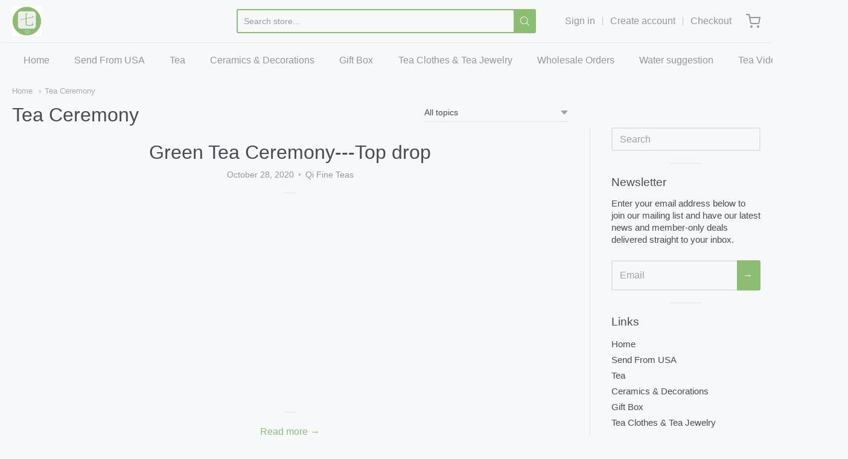

--- FILE ---
content_type: text/html; charset=utf-8
request_url: https://qifineteas.com/ar/blogs/tea-ceremony
body_size: 17728
content:
<!doctype html>














<!-- Proudly powered by Shopify - https://shopify.com -->

<html class="no-js blog tea-ceremony" lang="ar">

  <head>

    <meta charset="utf-8">
<meta http-equiv="X-UA-Compatible" content="IE=edge,chrome=1">
<meta name="viewport" content="width=device-width, initial-scale=1">

<link rel="canonical" href="https://qifineteas.com/ar/blogs/tea-ceremony">


  <link rel="shortcut icon" href="//qifineteas.com/cdn/shop/files/Qi_FIne_Teas_logo_only_32x32.png?v=1613578543" type="image/png">











<title>Tea Ceremony | Qi Fine Teas</title>





    <meta property="og:site_name" content="Qi Fine Teas">


  <meta property="og:type" content="website">
  <meta property="og:title" content="Tea Ceremony">
  <meta property="og:url" content="https://qifineteas.com/ar/blogs/tea-ceremony">
  <meta property="og:description" content="Qi Fine Teas">
  <meta property="og:image" content="http://qifineteas.com/cdn/shop/files/Qi_FIne_Teas_logo_only_1200x630.png?v=1613578543">
  <meta property="og:image:secure_url" content="https://qifineteas.com/cdn/shop/files/Qi_FIne_Teas_logo_only_1200x630.png?v=1613578543">
  <meta property="og:image:width" content="1200"/>
  <meta property="og:image:height" content="630"/>



  <meta name="twitter:card" content="summary">






    







<link rel="preload" as="font" href="//qifineteas.com/cdn/fonts/pacifico/pacifico_n4.70d15be9aa2255257fe626d87fbc1ed38436b047.woff2" type="font/woff2" crossorigin="anonymous"/>















<link rel="preload" as="font" href="" type="font/woff2" crossorigin="anonymous"/>


  <link rel="preload" as="font" href="" type="font/woff2" crossorigin="anonymous"/>



  <link rel="preload" as="font" href="" type="font/woff2" crossorigin="anonymous"/>



  <link rel="preload" as="font" href="" type="font/woff2" crossorigin="anonymous"/>










<link rel="preload" as="font" href="" type="font/woff2" crossorigin="anonymous"/>


  <link rel="preload" as="font" href="" type="font/woff2" crossorigin="anonymous"/>



  <link rel="preload" as="font" href="" type="font/woff2" crossorigin="anonymous"/>



  <link rel="preload" as="font" href="" type="font/woff2" crossorigin="anonymous"/>



    <script>window.performance && window.performance.mark && window.performance.mark('shopify.content_for_header.start');</script><meta id="shopify-digital-wallet" name="shopify-digital-wallet" content="/26204210/digital_wallets/dialog">
<meta name="shopify-checkout-api-token" content="9f20656eb3af4649b15a4f5d543043d4">
<meta id="in-context-paypal-metadata" data-shop-id="26204210" data-venmo-supported="false" data-environment="production" data-locale="en_US" data-paypal-v4="true" data-currency="USD">
<link rel="alternate" type="application/atom+xml" title="Feed" href="/ar/blogs/tea-ceremony.atom" />
<link rel="alternate" hreflang="x-default" href="https://qifineteas.com/blogs/tea-ceremony">
<link rel="alternate" hreflang="en" href="https://qifineteas.com/blogs/tea-ceremony">
<link rel="alternate" hreflang="ar" href="https://qifineteas.com/ar/blogs/tea-ceremony">
<link rel="alternate" hreflang="ru" href="https://qifineteas.com/ru/blogs/tea-ceremony">
<link rel="alternate" hreflang="ko" href="https://qifineteas.com/ko/blogs/tea-ceremony">
<link rel="alternate" hreflang="fa" href="https://qifineteas.com/fa/blogs/tea-ceremony">
<link rel="alternate" hreflang="ja" href="https://qifineteas.com/ja/blogs/tea-ceremony">
<script async="async" src="/checkouts/internal/preloads.js?locale=ar-US"></script>
<link rel="preconnect" href="https://shop.app" crossorigin="anonymous">
<script async="async" src="https://shop.app/checkouts/internal/preloads.js?locale=ar-US&shop_id=26204210" crossorigin="anonymous"></script>
<script id="apple-pay-shop-capabilities" type="application/json">{"shopId":26204210,"countryCode":"US","currencyCode":"USD","merchantCapabilities":["supports3DS"],"merchantId":"gid:\/\/shopify\/Shop\/26204210","merchantName":"Qi Fine Teas","requiredBillingContactFields":["postalAddress","email","phone"],"requiredShippingContactFields":["postalAddress","email","phone"],"shippingType":"shipping","supportedNetworks":["visa","masterCard","amex","discover","elo","jcb"],"total":{"type":"pending","label":"Qi Fine Teas","amount":"1.00"},"shopifyPaymentsEnabled":true,"supportsSubscriptions":true}</script>
<script id="shopify-features" type="application/json">{"accessToken":"9f20656eb3af4649b15a4f5d543043d4","betas":["rich-media-storefront-analytics"],"domain":"qifineteas.com","predictiveSearch":true,"shopId":26204210,"locale":"ar"}</script>
<script>var Shopify = Shopify || {};
Shopify.shop = "qi-fine-teas.myshopify.com";
Shopify.locale = "ar";
Shopify.currency = {"active":"USD","rate":"1.0"};
Shopify.country = "US";
Shopify.theme = {"name":"Providence","id":117497954500,"schema_name":"Providence","schema_version":"5.11.6","theme_store_id":587,"role":"main"};
Shopify.theme.handle = "null";
Shopify.theme.style = {"id":null,"handle":null};
Shopify.cdnHost = "qifineteas.com/cdn";
Shopify.routes = Shopify.routes || {};
Shopify.routes.root = "/ar/";</script>
<script type="module">!function(o){(o.Shopify=o.Shopify||{}).modules=!0}(window);</script>
<script>!function(o){function n(){var o=[];function n(){o.push(Array.prototype.slice.apply(arguments))}return n.q=o,n}var t=o.Shopify=o.Shopify||{};t.loadFeatures=n(),t.autoloadFeatures=n()}(window);</script>
<script>
  window.ShopifyPay = window.ShopifyPay || {};
  window.ShopifyPay.apiHost = "shop.app\/pay";
  window.ShopifyPay.redirectState = null;
</script>
<script id="shop-js-analytics" type="application/json">{"pageType":"blog"}</script>
<script defer="defer" async type="module" src="//qifineteas.com/cdn/shopifycloud/shop-js/modules/v2/client.init-shop-cart-sync_BdyHc3Nr.en.esm.js"></script>
<script defer="defer" async type="module" src="//qifineteas.com/cdn/shopifycloud/shop-js/modules/v2/chunk.common_Daul8nwZ.esm.js"></script>
<script type="module">
  await import("//qifineteas.com/cdn/shopifycloud/shop-js/modules/v2/client.init-shop-cart-sync_BdyHc3Nr.en.esm.js");
await import("//qifineteas.com/cdn/shopifycloud/shop-js/modules/v2/chunk.common_Daul8nwZ.esm.js");

  window.Shopify.SignInWithShop?.initShopCartSync?.({"fedCMEnabled":true,"windoidEnabled":true});

</script>
<script>
  window.Shopify = window.Shopify || {};
  if (!window.Shopify.featureAssets) window.Shopify.featureAssets = {};
  window.Shopify.featureAssets['shop-js'] = {"shop-cart-sync":["modules/v2/client.shop-cart-sync_QYOiDySF.en.esm.js","modules/v2/chunk.common_Daul8nwZ.esm.js"],"init-fed-cm":["modules/v2/client.init-fed-cm_DchLp9rc.en.esm.js","modules/v2/chunk.common_Daul8nwZ.esm.js"],"shop-button":["modules/v2/client.shop-button_OV7bAJc5.en.esm.js","modules/v2/chunk.common_Daul8nwZ.esm.js"],"init-windoid":["modules/v2/client.init-windoid_DwxFKQ8e.en.esm.js","modules/v2/chunk.common_Daul8nwZ.esm.js"],"shop-cash-offers":["modules/v2/client.shop-cash-offers_DWtL6Bq3.en.esm.js","modules/v2/chunk.common_Daul8nwZ.esm.js","modules/v2/chunk.modal_CQq8HTM6.esm.js"],"shop-toast-manager":["modules/v2/client.shop-toast-manager_CX9r1SjA.en.esm.js","modules/v2/chunk.common_Daul8nwZ.esm.js"],"init-shop-email-lookup-coordinator":["modules/v2/client.init-shop-email-lookup-coordinator_UhKnw74l.en.esm.js","modules/v2/chunk.common_Daul8nwZ.esm.js"],"pay-button":["modules/v2/client.pay-button_DzxNnLDY.en.esm.js","modules/v2/chunk.common_Daul8nwZ.esm.js"],"avatar":["modules/v2/client.avatar_BTnouDA3.en.esm.js"],"init-shop-cart-sync":["modules/v2/client.init-shop-cart-sync_BdyHc3Nr.en.esm.js","modules/v2/chunk.common_Daul8nwZ.esm.js"],"shop-login-button":["modules/v2/client.shop-login-button_D8B466_1.en.esm.js","modules/v2/chunk.common_Daul8nwZ.esm.js","modules/v2/chunk.modal_CQq8HTM6.esm.js"],"init-customer-accounts-sign-up":["modules/v2/client.init-customer-accounts-sign-up_C8fpPm4i.en.esm.js","modules/v2/client.shop-login-button_D8B466_1.en.esm.js","modules/v2/chunk.common_Daul8nwZ.esm.js","modules/v2/chunk.modal_CQq8HTM6.esm.js"],"init-shop-for-new-customer-accounts":["modules/v2/client.init-shop-for-new-customer-accounts_CVTO0Ztu.en.esm.js","modules/v2/client.shop-login-button_D8B466_1.en.esm.js","modules/v2/chunk.common_Daul8nwZ.esm.js","modules/v2/chunk.modal_CQq8HTM6.esm.js"],"init-customer-accounts":["modules/v2/client.init-customer-accounts_dRgKMfrE.en.esm.js","modules/v2/client.shop-login-button_D8B466_1.en.esm.js","modules/v2/chunk.common_Daul8nwZ.esm.js","modules/v2/chunk.modal_CQq8HTM6.esm.js"],"shop-follow-button":["modules/v2/client.shop-follow-button_CkZpjEct.en.esm.js","modules/v2/chunk.common_Daul8nwZ.esm.js","modules/v2/chunk.modal_CQq8HTM6.esm.js"],"lead-capture":["modules/v2/client.lead-capture_BntHBhfp.en.esm.js","modules/v2/chunk.common_Daul8nwZ.esm.js","modules/v2/chunk.modal_CQq8HTM6.esm.js"],"checkout-modal":["modules/v2/client.checkout-modal_CfxcYbTm.en.esm.js","modules/v2/chunk.common_Daul8nwZ.esm.js","modules/v2/chunk.modal_CQq8HTM6.esm.js"],"shop-login":["modules/v2/client.shop-login_Da4GZ2H6.en.esm.js","modules/v2/chunk.common_Daul8nwZ.esm.js","modules/v2/chunk.modal_CQq8HTM6.esm.js"],"payment-terms":["modules/v2/client.payment-terms_MV4M3zvL.en.esm.js","modules/v2/chunk.common_Daul8nwZ.esm.js","modules/v2/chunk.modal_CQq8HTM6.esm.js"]};
</script>
<script>(function() {
  var isLoaded = false;
  function asyncLoad() {
    if (isLoaded) return;
    isLoaded = true;
    var urls = ["\/\/code.tidio.co\/omyrmd465oz07lu2efcrrf27bx3mbhh8.js?shop=qi-fine-teas.myshopify.com"];
    for (var i = 0; i < urls.length; i++) {
      var s = document.createElement('script');
      s.type = 'text/javascript';
      s.async = true;
      s.src = urls[i];
      var x = document.getElementsByTagName('script')[0];
      x.parentNode.insertBefore(s, x);
    }
  };
  if(window.attachEvent) {
    window.attachEvent('onload', asyncLoad);
  } else {
    window.addEventListener('load', asyncLoad, false);
  }
})();</script>
<script id="__st">var __st={"a":26204210,"offset":-28800,"reqid":"e78c41e4-63f4-4f03-b2cf-ba33a16892b1-1768939300","pageurl":"qifineteas.com\/ar\/blogs\/tea-ceremony","s":"blogs-72989573316","u":"8b9aea92722c","p":"blog","rtyp":"blog","rid":72989573316};</script>
<script>window.ShopifyPaypalV4VisibilityTracking = true;</script>
<script id="captcha-bootstrap">!function(){'use strict';const t='contact',e='account',n='new_comment',o=[[t,t],['blogs',n],['comments',n],[t,'customer']],c=[[e,'customer_login'],[e,'guest_login'],[e,'recover_customer_password'],[e,'create_customer']],r=t=>t.map((([t,e])=>`form[action*='/${t}']:not([data-nocaptcha='true']) input[name='form_type'][value='${e}']`)).join(','),a=t=>()=>t?[...document.querySelectorAll(t)].map((t=>t.form)):[];function s(){const t=[...o],e=r(t);return a(e)}const i='password',u='form_key',d=['recaptcha-v3-token','g-recaptcha-response','h-captcha-response',i],f=()=>{try{return window.sessionStorage}catch{return}},m='__shopify_v',_=t=>t.elements[u];function p(t,e,n=!1){try{const o=window.sessionStorage,c=JSON.parse(o.getItem(e)),{data:r}=function(t){const{data:e,action:n}=t;return t[m]||n?{data:e,action:n}:{data:t,action:n}}(c);for(const[e,n]of Object.entries(r))t.elements[e]&&(t.elements[e].value=n);n&&o.removeItem(e)}catch(o){console.error('form repopulation failed',{error:o})}}const l='form_type',E='cptcha';function T(t){t.dataset[E]=!0}const w=window,h=w.document,L='Shopify',v='ce_forms',y='captcha';let A=!1;((t,e)=>{const n=(g='f06e6c50-85a8-45c8-87d0-21a2b65856fe',I='https://cdn.shopify.com/shopifycloud/storefront-forms-hcaptcha/ce_storefront_forms_captcha_hcaptcha.v1.5.2.iife.js',D={infoText:'Protected by hCaptcha',privacyText:'Privacy',termsText:'Terms'},(t,e,n)=>{const o=w[L][v],c=o.bindForm;if(c)return c(t,g,e,D).then(n);var r;o.q.push([[t,g,e,D],n]),r=I,A||(h.body.append(Object.assign(h.createElement('script'),{id:'captcha-provider',async:!0,src:r})),A=!0)});var g,I,D;w[L]=w[L]||{},w[L][v]=w[L][v]||{},w[L][v].q=[],w[L][y]=w[L][y]||{},w[L][y].protect=function(t,e){n(t,void 0,e),T(t)},Object.freeze(w[L][y]),function(t,e,n,w,h,L){const[v,y,A,g]=function(t,e,n){const i=e?o:[],u=t?c:[],d=[...i,...u],f=r(d),m=r(i),_=r(d.filter((([t,e])=>n.includes(e))));return[a(f),a(m),a(_),s()]}(w,h,L),I=t=>{const e=t.target;return e instanceof HTMLFormElement?e:e&&e.form},D=t=>v().includes(t);t.addEventListener('submit',(t=>{const e=I(t);if(!e)return;const n=D(e)&&!e.dataset.hcaptchaBound&&!e.dataset.recaptchaBound,o=_(e),c=g().includes(e)&&(!o||!o.value);(n||c)&&t.preventDefault(),c&&!n&&(function(t){try{if(!f())return;!function(t){const e=f();if(!e)return;const n=_(t);if(!n)return;const o=n.value;o&&e.removeItem(o)}(t);const e=Array.from(Array(32),(()=>Math.random().toString(36)[2])).join('');!function(t,e){_(t)||t.append(Object.assign(document.createElement('input'),{type:'hidden',name:u})),t.elements[u].value=e}(t,e),function(t,e){const n=f();if(!n)return;const o=[...t.querySelectorAll(`input[type='${i}']`)].map((({name:t})=>t)),c=[...d,...o],r={};for(const[a,s]of new FormData(t).entries())c.includes(a)||(r[a]=s);n.setItem(e,JSON.stringify({[m]:1,action:t.action,data:r}))}(t,e)}catch(e){console.error('failed to persist form',e)}}(e),e.submit())}));const S=(t,e)=>{t&&!t.dataset[E]&&(n(t,e.some((e=>e===t))),T(t))};for(const o of['focusin','change'])t.addEventListener(o,(t=>{const e=I(t);D(e)&&S(e,y())}));const B=e.get('form_key'),M=e.get(l),P=B&&M;t.addEventListener('DOMContentLoaded',(()=>{const t=y();if(P)for(const e of t)e.elements[l].value===M&&p(e,B);[...new Set([...A(),...v().filter((t=>'true'===t.dataset.shopifyCaptcha))])].forEach((e=>S(e,t)))}))}(h,new URLSearchParams(w.location.search),n,t,e,['guest_login'])})(!0,!0)}();</script>
<script integrity="sha256-4kQ18oKyAcykRKYeNunJcIwy7WH5gtpwJnB7kiuLZ1E=" data-source-attribution="shopify.loadfeatures" defer="defer" src="//qifineteas.com/cdn/shopifycloud/storefront/assets/storefront/load_feature-a0a9edcb.js" crossorigin="anonymous"></script>
<script crossorigin="anonymous" defer="defer" src="//qifineteas.com/cdn/shopifycloud/storefront/assets/shopify_pay/storefront-65b4c6d7.js?v=20250812"></script>
<script data-source-attribution="shopify.dynamic_checkout.dynamic.init">var Shopify=Shopify||{};Shopify.PaymentButton=Shopify.PaymentButton||{isStorefrontPortableWallets:!0,init:function(){window.Shopify.PaymentButton.init=function(){};var t=document.createElement("script");t.src="https://qifineteas.com/cdn/shopifycloud/portable-wallets/latest/portable-wallets.ar.js",t.type="module",document.head.appendChild(t)}};
</script>
<script data-source-attribution="shopify.dynamic_checkout.buyer_consent">
  function portableWalletsHideBuyerConsent(e){var t=document.getElementById("shopify-buyer-consent"),n=document.getElementById("shopify-subscription-policy-button");t&&n&&(t.classList.add("hidden"),t.setAttribute("aria-hidden","true"),n.removeEventListener("click",e))}function portableWalletsShowBuyerConsent(e){var t=document.getElementById("shopify-buyer-consent"),n=document.getElementById("shopify-subscription-policy-button");t&&n&&(t.classList.remove("hidden"),t.removeAttribute("aria-hidden"),n.addEventListener("click",e))}window.Shopify?.PaymentButton&&(window.Shopify.PaymentButton.hideBuyerConsent=portableWalletsHideBuyerConsent,window.Shopify.PaymentButton.showBuyerConsent=portableWalletsShowBuyerConsent);
</script>
<script data-source-attribution="shopify.dynamic_checkout.cart.bootstrap">document.addEventListener("DOMContentLoaded",(function(){function t(){return document.querySelector("shopify-accelerated-checkout-cart, shopify-accelerated-checkout")}if(t())Shopify.PaymentButton.init();else{new MutationObserver((function(e,n){t()&&(Shopify.PaymentButton.init(),n.disconnect())})).observe(document.body,{childList:!0,subtree:!0})}}));
</script>
<link id="shopify-accelerated-checkout-styles" rel="stylesheet" media="screen" href="https://qifineteas.com/cdn/shopifycloud/portable-wallets/latest/accelerated-checkout-backwards-compat.css" crossorigin="anonymous">
<style id="shopify-accelerated-checkout-cart">
        #shopify-buyer-consent {
  margin-top: 1em;
  display: inline-block;
  width: 100%;
}

#shopify-buyer-consent.hidden {
  display: none;
}

#shopify-subscription-policy-button {
  background: none;
  border: none;
  padding: 0;
  text-decoration: underline;
  font-size: inherit;
  cursor: pointer;
}

#shopify-subscription-policy-button::before {
  box-shadow: none;
}

      </style>

<script>window.performance && window.performance.mark && window.performance.mark('shopify.content_for_header.end');</script>

    

    <link href="//qifineteas.com/cdn/shop/t/12/assets/theme-vendor.css?v=12534858117500743121703170020" rel="stylesheet" type="text/css" media="all" />
    <link href="//qifineteas.com/cdn/shop/t/12/assets/theme.css?v=86401990319045132461638747039" rel="stylesheet" type="text/css" media="all" />
    <link href="//qifineteas.com/cdn/shop/t/12/assets/theme-custom.css?v=149401581041329403681609882795" rel="stylesheet" type="text/css" media="all" />
    <link href="//qifineteas.com/cdn/shop/t/12/assets/fonts.css?v=117764052844662749421763904707" rel="stylesheet" type="text/css" media="all" />

    <script>
  window.lazySizesConfig = window.lazySizesConfig || {};
  lazySizesConfig.loadMode = 1;
  lazySizesConfig.loadHidden = false;
</script>
<script src="https://cdnjs.cloudflare.com/ajax/libs/lazysizes/4.0.1/plugins/respimg/ls.respimg.min.js" async="async"></script>
<script src="https://cdnjs.cloudflare.com/ajax/libs/lazysizes/4.0.1/plugins/rias/ls.rias.min.js" async="async"></script>
<script src="https://cdnjs.cloudflare.com/ajax/libs/lazysizes/4.0.1/plugins/parent-fit/ls.parent-fit.min.js" async="async"></script>
<script src="https://cdnjs.cloudflare.com/ajax/libs/lazysizes/4.0.1/plugins/bgset/ls.bgset.min.js" async="async"></script>
<script src="https://cdnjs.cloudflare.com/ajax/libs/lazysizes/4.0.1/lazysizes.min.js" async="async"></script>

    




















<script>
  window.Station || (window.Station = {
    App: {
      config: {
        mediumScreen: 640,
        largeScreen: 1024
      }
    },
    Theme: {
      givenName: "Providence",
      id: 117497954500,
      name: "Providence",
      version: "5.11.6",
      config: {
        search: {
          enableSuggestions: true,
          showVendor: false,
          showPrice: false,
          showUnavailableProducts: "hide",
          enterKeySubmit: true
        },
        product: {
          enableDeepLinking: true,
          enableHighlightAddWhenSale: true,
          enableLightbox: true,
          enableQtyLimit: false,
          enableSelectAnOption: false,
          enableSetVariantFromSecondary: true,
          lightboxImageSize: "master",
          primaryImageSize: "1024x1024",
          showPrimaryImageFirst: false
        }
      },
      current: {
        article: null,
        cart: {"note":null,"attributes":{},"original_total_price":0,"total_price":0,"total_discount":0,"total_weight":0.0,"item_count":0,"items":[],"requires_shipping":false,"currency":"USD","items_subtotal_price":0,"cart_level_discount_applications":[],"checkout_charge_amount":0},
        collection: null,
        featured_media_id: null,
        featuredImageID: null,
        product: null,
        template: "blog",
        templateType: "blog",
        variant: null,
        players: {
          youtube: {},
          vimeo: {}
        }
      },
      customerLoggedIn: false,
      shop: {
        collectionsCount: 25,
        currency: "USD",
        domain: "qifineteas.com",
        locale: "ar",
        moneyFormat: "${{amount}}",
        moneyWithCurrencyFormat: "${{amount}} USD",
        name: "Qi Fine Teas",
        productsCount: 315,
        url: "https:\/\/qifineteas.com",
        
        root: "\/ar\/"
      },
      i18n: {
        search: {
          suggestions: {
            products: "Products",
            collections: "Collections",
            pages: "Pages",
            articles: "Articles",
          },
          results: {
            show: "Show all results for",
            none: "No results found for"
          }
        },
        cart: {
          itemCount: {
            zero: "0 items",
            one: "1 item",
            other: "{{ count }} items"
          },
          notification: {
            productAdded: "{{ product_title }} has been added to your cart. {{ view_cart_link }}",
            viewCartLink: "View Cart"
          }
        },
        map: {
          errors: {
            addressError: "Error looking up that address",
            addressNoResults: "No results for that address",
            addressQueryLimitHTML: "You have exceeded the Google API usage limit. Consider upgrading to a \u003ca href=\"https:\/\/developers.google.com\/maps\/premium\/usage-limits\"\u003ePremium Plan\u003c\/a\u003e.",
            authErrorHTML: "There was a problem authenticating your Google Maps API Key"
          }
        },
        product: {
          addToCart: "Add to Cart",
          soldOut: "Sold Out",
          unavailable: "Unavailable"
        }
      }
    }
  });
  window.Station.Theme.current.inventory || (window.Station.Theme.current.inventory = {});
</script>

    
    <script src="//qifineteas.com/cdn/shop/t/12/assets/theme-vendor.js?v=109269379600411830821609882782" type="text/javascript"></script>
    <script src="//qifineteas.com/cdn/shopifycloud/storefront/assets/themes_support/shopify_common-5f594365.js" type="text/javascript"></script>

    

  <link href="https://monorail-edge.shopifysvc.com" rel="dns-prefetch">
<script>(function(){if ("sendBeacon" in navigator && "performance" in window) {try {var session_token_from_headers = performance.getEntriesByType('navigation')[0].serverTiming.find(x => x.name == '_s').description;} catch {var session_token_from_headers = undefined;}var session_cookie_matches = document.cookie.match(/_shopify_s=([^;]*)/);var session_token_from_cookie = session_cookie_matches && session_cookie_matches.length === 2 ? session_cookie_matches[1] : "";var session_token = session_token_from_headers || session_token_from_cookie || "";function handle_abandonment_event(e) {var entries = performance.getEntries().filter(function(entry) {return /monorail-edge.shopifysvc.com/.test(entry.name);});if (!window.abandonment_tracked && entries.length === 0) {window.abandonment_tracked = true;var currentMs = Date.now();var navigation_start = performance.timing.navigationStart;var payload = {shop_id: 26204210,url: window.location.href,navigation_start,duration: currentMs - navigation_start,session_token,page_type: "blog"};window.navigator.sendBeacon("https://monorail-edge.shopifysvc.com/v1/produce", JSON.stringify({schema_id: "online_store_buyer_site_abandonment/1.1",payload: payload,metadata: {event_created_at_ms: currentMs,event_sent_at_ms: currentMs}}));}}window.addEventListener('pagehide', handle_abandonment_event);}}());</script>
<script id="web-pixels-manager-setup">(function e(e,d,r,n,o){if(void 0===o&&(o={}),!Boolean(null===(a=null===(i=window.Shopify)||void 0===i?void 0:i.analytics)||void 0===a?void 0:a.replayQueue)){var i,a;window.Shopify=window.Shopify||{};var t=window.Shopify;t.analytics=t.analytics||{};var s=t.analytics;s.replayQueue=[],s.publish=function(e,d,r){return s.replayQueue.push([e,d,r]),!0};try{self.performance.mark("wpm:start")}catch(e){}var l=function(){var e={modern:/Edge?\/(1{2}[4-9]|1[2-9]\d|[2-9]\d{2}|\d{4,})\.\d+(\.\d+|)|Firefox\/(1{2}[4-9]|1[2-9]\d|[2-9]\d{2}|\d{4,})\.\d+(\.\d+|)|Chrom(ium|e)\/(9{2}|\d{3,})\.\d+(\.\d+|)|(Maci|X1{2}).+ Version\/(15\.\d+|(1[6-9]|[2-9]\d|\d{3,})\.\d+)([,.]\d+|)( \(\w+\)|)( Mobile\/\w+|) Safari\/|Chrome.+OPR\/(9{2}|\d{3,})\.\d+\.\d+|(CPU[ +]OS|iPhone[ +]OS|CPU[ +]iPhone|CPU IPhone OS|CPU iPad OS)[ +]+(15[._]\d+|(1[6-9]|[2-9]\d|\d{3,})[._]\d+)([._]\d+|)|Android:?[ /-](13[3-9]|1[4-9]\d|[2-9]\d{2}|\d{4,})(\.\d+|)(\.\d+|)|Android.+Firefox\/(13[5-9]|1[4-9]\d|[2-9]\d{2}|\d{4,})\.\d+(\.\d+|)|Android.+Chrom(ium|e)\/(13[3-9]|1[4-9]\d|[2-9]\d{2}|\d{4,})\.\d+(\.\d+|)|SamsungBrowser\/([2-9]\d|\d{3,})\.\d+/,legacy:/Edge?\/(1[6-9]|[2-9]\d|\d{3,})\.\d+(\.\d+|)|Firefox\/(5[4-9]|[6-9]\d|\d{3,})\.\d+(\.\d+|)|Chrom(ium|e)\/(5[1-9]|[6-9]\d|\d{3,})\.\d+(\.\d+|)([\d.]+$|.*Safari\/(?![\d.]+ Edge\/[\d.]+$))|(Maci|X1{2}).+ Version\/(10\.\d+|(1[1-9]|[2-9]\d|\d{3,})\.\d+)([,.]\d+|)( \(\w+\)|)( Mobile\/\w+|) Safari\/|Chrome.+OPR\/(3[89]|[4-9]\d|\d{3,})\.\d+\.\d+|(CPU[ +]OS|iPhone[ +]OS|CPU[ +]iPhone|CPU IPhone OS|CPU iPad OS)[ +]+(10[._]\d+|(1[1-9]|[2-9]\d|\d{3,})[._]\d+)([._]\d+|)|Android:?[ /-](13[3-9]|1[4-9]\d|[2-9]\d{2}|\d{4,})(\.\d+|)(\.\d+|)|Mobile Safari.+OPR\/([89]\d|\d{3,})\.\d+\.\d+|Android.+Firefox\/(13[5-9]|1[4-9]\d|[2-9]\d{2}|\d{4,})\.\d+(\.\d+|)|Android.+Chrom(ium|e)\/(13[3-9]|1[4-9]\d|[2-9]\d{2}|\d{4,})\.\d+(\.\d+|)|Android.+(UC? ?Browser|UCWEB|U3)[ /]?(15\.([5-9]|\d{2,})|(1[6-9]|[2-9]\d|\d{3,})\.\d+)\.\d+|SamsungBrowser\/(5\.\d+|([6-9]|\d{2,})\.\d+)|Android.+MQ{2}Browser\/(14(\.(9|\d{2,})|)|(1[5-9]|[2-9]\d|\d{3,})(\.\d+|))(\.\d+|)|K[Aa][Ii]OS\/(3\.\d+|([4-9]|\d{2,})\.\d+)(\.\d+|)/},d=e.modern,r=e.legacy,n=navigator.userAgent;return n.match(d)?"modern":n.match(r)?"legacy":"unknown"}(),u="modern"===l?"modern":"legacy",c=(null!=n?n:{modern:"",legacy:""})[u],f=function(e){return[e.baseUrl,"/wpm","/b",e.hashVersion,"modern"===e.buildTarget?"m":"l",".js"].join("")}({baseUrl:d,hashVersion:r,buildTarget:u}),m=function(e){var d=e.version,r=e.bundleTarget,n=e.surface,o=e.pageUrl,i=e.monorailEndpoint;return{emit:function(e){var a=e.status,t=e.errorMsg,s=(new Date).getTime(),l=JSON.stringify({metadata:{event_sent_at_ms:s},events:[{schema_id:"web_pixels_manager_load/3.1",payload:{version:d,bundle_target:r,page_url:o,status:a,surface:n,error_msg:t},metadata:{event_created_at_ms:s}}]});if(!i)return console&&console.warn&&console.warn("[Web Pixels Manager] No Monorail endpoint provided, skipping logging."),!1;try{return self.navigator.sendBeacon.bind(self.navigator)(i,l)}catch(e){}var u=new XMLHttpRequest;try{return u.open("POST",i,!0),u.setRequestHeader("Content-Type","text/plain"),u.send(l),!0}catch(e){return console&&console.warn&&console.warn("[Web Pixels Manager] Got an unhandled error while logging to Monorail."),!1}}}}({version:r,bundleTarget:l,surface:e.surface,pageUrl:self.location.href,monorailEndpoint:e.monorailEndpoint});try{o.browserTarget=l,function(e){var d=e.src,r=e.async,n=void 0===r||r,o=e.onload,i=e.onerror,a=e.sri,t=e.scriptDataAttributes,s=void 0===t?{}:t,l=document.createElement("script"),u=document.querySelector("head"),c=document.querySelector("body");if(l.async=n,l.src=d,a&&(l.integrity=a,l.crossOrigin="anonymous"),s)for(var f in s)if(Object.prototype.hasOwnProperty.call(s,f))try{l.dataset[f]=s[f]}catch(e){}if(o&&l.addEventListener("load",o),i&&l.addEventListener("error",i),u)u.appendChild(l);else{if(!c)throw new Error("Did not find a head or body element to append the script");c.appendChild(l)}}({src:f,async:!0,onload:function(){if(!function(){var e,d;return Boolean(null===(d=null===(e=window.Shopify)||void 0===e?void 0:e.analytics)||void 0===d?void 0:d.initialized)}()){var d=window.webPixelsManager.init(e)||void 0;if(d){var r=window.Shopify.analytics;r.replayQueue.forEach((function(e){var r=e[0],n=e[1],o=e[2];d.publishCustomEvent(r,n,o)})),r.replayQueue=[],r.publish=d.publishCustomEvent,r.visitor=d.visitor,r.initialized=!0}}},onerror:function(){return m.emit({status:"failed",errorMsg:"".concat(f," has failed to load")})},sri:function(e){var d=/^sha384-[A-Za-z0-9+/=]+$/;return"string"==typeof e&&d.test(e)}(c)?c:"",scriptDataAttributes:o}),m.emit({status:"loading"})}catch(e){m.emit({status:"failed",errorMsg:(null==e?void 0:e.message)||"Unknown error"})}}})({shopId: 26204210,storefrontBaseUrl: "https://qifineteas.com",extensionsBaseUrl: "https://extensions.shopifycdn.com/cdn/shopifycloud/web-pixels-manager",monorailEndpoint: "https://monorail-edge.shopifysvc.com/unstable/produce_batch",surface: "storefront-renderer",enabledBetaFlags: ["2dca8a86"],webPixelsConfigList: [{"id":"276529348","configuration":"{\"pixel_id\":\"733115660894983\",\"pixel_type\":\"facebook_pixel\",\"metaapp_system_user_token\":\"-\"}","eventPayloadVersion":"v1","runtimeContext":"OPEN","scriptVersion":"ca16bc87fe92b6042fbaa3acc2fbdaa6","type":"APP","apiClientId":2329312,"privacyPurposes":["ANALYTICS","MARKETING","SALE_OF_DATA"],"dataSharingAdjustments":{"protectedCustomerApprovalScopes":["read_customer_address","read_customer_email","read_customer_name","read_customer_personal_data","read_customer_phone"]}},{"id":"shopify-app-pixel","configuration":"{}","eventPayloadVersion":"v1","runtimeContext":"STRICT","scriptVersion":"0450","apiClientId":"shopify-pixel","type":"APP","privacyPurposes":["ANALYTICS","MARKETING"]},{"id":"shopify-custom-pixel","eventPayloadVersion":"v1","runtimeContext":"LAX","scriptVersion":"0450","apiClientId":"shopify-pixel","type":"CUSTOM","privacyPurposes":["ANALYTICS","MARKETING"]}],isMerchantRequest: false,initData: {"shop":{"name":"Qi Fine Teas","paymentSettings":{"currencyCode":"USD"},"myshopifyDomain":"qi-fine-teas.myshopify.com","countryCode":"US","storefrontUrl":"https:\/\/qifineteas.com\/ar"},"customer":null,"cart":null,"checkout":null,"productVariants":[],"purchasingCompany":null},},"https://qifineteas.com/cdn","fcfee988w5aeb613cpc8e4bc33m6693e112",{"modern":"","legacy":""},{"shopId":"26204210","storefrontBaseUrl":"https:\/\/qifineteas.com","extensionBaseUrl":"https:\/\/extensions.shopifycdn.com\/cdn\/shopifycloud\/web-pixels-manager","surface":"storefront-renderer","enabledBetaFlags":"[\"2dca8a86\"]","isMerchantRequest":"false","hashVersion":"fcfee988w5aeb613cpc8e4bc33m6693e112","publish":"custom","events":"[[\"page_viewed\",{}]]"});</script><script>
  window.ShopifyAnalytics = window.ShopifyAnalytics || {};
  window.ShopifyAnalytics.meta = window.ShopifyAnalytics.meta || {};
  window.ShopifyAnalytics.meta.currency = 'USD';
  var meta = {"page":{"pageType":"blog","resourceType":"blog","resourceId":72989573316,"requestId":"e78c41e4-63f4-4f03-b2cf-ba33a16892b1-1768939300"}};
  for (var attr in meta) {
    window.ShopifyAnalytics.meta[attr] = meta[attr];
  }
</script>
<script class="analytics">
  (function () {
    var customDocumentWrite = function(content) {
      var jquery = null;

      if (window.jQuery) {
        jquery = window.jQuery;
      } else if (window.Checkout && window.Checkout.$) {
        jquery = window.Checkout.$;
      }

      if (jquery) {
        jquery('body').append(content);
      }
    };

    var hasLoggedConversion = function(token) {
      if (token) {
        return document.cookie.indexOf('loggedConversion=' + token) !== -1;
      }
      return false;
    }

    var setCookieIfConversion = function(token) {
      if (token) {
        var twoMonthsFromNow = new Date(Date.now());
        twoMonthsFromNow.setMonth(twoMonthsFromNow.getMonth() + 2);

        document.cookie = 'loggedConversion=' + token + '; expires=' + twoMonthsFromNow;
      }
    }

    var trekkie = window.ShopifyAnalytics.lib = window.trekkie = window.trekkie || [];
    if (trekkie.integrations) {
      return;
    }
    trekkie.methods = [
      'identify',
      'page',
      'ready',
      'track',
      'trackForm',
      'trackLink'
    ];
    trekkie.factory = function(method) {
      return function() {
        var args = Array.prototype.slice.call(arguments);
        args.unshift(method);
        trekkie.push(args);
        return trekkie;
      };
    };
    for (var i = 0; i < trekkie.methods.length; i++) {
      var key = trekkie.methods[i];
      trekkie[key] = trekkie.factory(key);
    }
    trekkie.load = function(config) {
      trekkie.config = config || {};
      trekkie.config.initialDocumentCookie = document.cookie;
      var first = document.getElementsByTagName('script')[0];
      var script = document.createElement('script');
      script.type = 'text/javascript';
      script.onerror = function(e) {
        var scriptFallback = document.createElement('script');
        scriptFallback.type = 'text/javascript';
        scriptFallback.onerror = function(error) {
                var Monorail = {
      produce: function produce(monorailDomain, schemaId, payload) {
        var currentMs = new Date().getTime();
        var event = {
          schema_id: schemaId,
          payload: payload,
          metadata: {
            event_created_at_ms: currentMs,
            event_sent_at_ms: currentMs
          }
        };
        return Monorail.sendRequest("https://" + monorailDomain + "/v1/produce", JSON.stringify(event));
      },
      sendRequest: function sendRequest(endpointUrl, payload) {
        // Try the sendBeacon API
        if (window && window.navigator && typeof window.navigator.sendBeacon === 'function' && typeof window.Blob === 'function' && !Monorail.isIos12()) {
          var blobData = new window.Blob([payload], {
            type: 'text/plain'
          });

          if (window.navigator.sendBeacon(endpointUrl, blobData)) {
            return true;
          } // sendBeacon was not successful

        } // XHR beacon

        var xhr = new XMLHttpRequest();

        try {
          xhr.open('POST', endpointUrl);
          xhr.setRequestHeader('Content-Type', 'text/plain');
          xhr.send(payload);
        } catch (e) {
          console.log(e);
        }

        return false;
      },
      isIos12: function isIos12() {
        return window.navigator.userAgent.lastIndexOf('iPhone; CPU iPhone OS 12_') !== -1 || window.navigator.userAgent.lastIndexOf('iPad; CPU OS 12_') !== -1;
      }
    };
    Monorail.produce('monorail-edge.shopifysvc.com',
      'trekkie_storefront_load_errors/1.1',
      {shop_id: 26204210,
      theme_id: 117497954500,
      app_name: "storefront",
      context_url: window.location.href,
      source_url: "//qifineteas.com/cdn/s/trekkie.storefront.cd680fe47e6c39ca5d5df5f0a32d569bc48c0f27.min.js"});

        };
        scriptFallback.async = true;
        scriptFallback.src = '//qifineteas.com/cdn/s/trekkie.storefront.cd680fe47e6c39ca5d5df5f0a32d569bc48c0f27.min.js';
        first.parentNode.insertBefore(scriptFallback, first);
      };
      script.async = true;
      script.src = '//qifineteas.com/cdn/s/trekkie.storefront.cd680fe47e6c39ca5d5df5f0a32d569bc48c0f27.min.js';
      first.parentNode.insertBefore(script, first);
    };
    trekkie.load(
      {"Trekkie":{"appName":"storefront","development":false,"defaultAttributes":{"shopId":26204210,"isMerchantRequest":null,"themeId":117497954500,"themeCityHash":"366670090236723904","contentLanguage":"ar","currency":"USD","eventMetadataId":"ff175458-69a2-4a06-a205-1dd259711d57"},"isServerSideCookieWritingEnabled":true,"monorailRegion":"shop_domain","enabledBetaFlags":["65f19447"]},"Session Attribution":{},"S2S":{"facebookCapiEnabled":true,"source":"trekkie-storefront-renderer","apiClientId":580111}}
    );

    var loaded = false;
    trekkie.ready(function() {
      if (loaded) return;
      loaded = true;

      window.ShopifyAnalytics.lib = window.trekkie;

      var originalDocumentWrite = document.write;
      document.write = customDocumentWrite;
      try { window.ShopifyAnalytics.merchantGoogleAnalytics.call(this); } catch(error) {};
      document.write = originalDocumentWrite;

      window.ShopifyAnalytics.lib.page(null,{"pageType":"blog","resourceType":"blog","resourceId":72989573316,"requestId":"e78c41e4-63f4-4f03-b2cf-ba33a16892b1-1768939300","shopifyEmitted":true});

      var match = window.location.pathname.match(/checkouts\/(.+)\/(thank_you|post_purchase)/)
      var token = match? match[1]: undefined;
      if (!hasLoggedConversion(token)) {
        setCookieIfConversion(token);
        
      }
    });


        var eventsListenerScript = document.createElement('script');
        eventsListenerScript.async = true;
        eventsListenerScript.src = "//qifineteas.com/cdn/shopifycloud/storefront/assets/shop_events_listener-3da45d37.js";
        document.getElementsByTagName('head')[0].appendChild(eventsListenerScript);

})();</script>
<script
  defer
  src="https://qifineteas.com/cdn/shopifycloud/perf-kit/shopify-perf-kit-3.0.4.min.js"
  data-application="storefront-renderer"
  data-shop-id="26204210"
  data-render-region="gcp-us-central1"
  data-page-type="blog"
  data-theme-instance-id="117497954500"
  data-theme-name="Providence"
  data-theme-version="5.11.6"
  data-monorail-region="shop_domain"
  data-resource-timing-sampling-rate="10"
  data-shs="true"
  data-shs-beacon="true"
  data-shs-export-with-fetch="true"
  data-shs-logs-sample-rate="1"
  data-shs-beacon-endpoint="https://qifineteas.com/api/collect"
></script>
</head>

  <body>

    <div id="loading">
      <div class="spinner"></div>
    </div>

    <div id="fb-root"></div>
<script>
  (function(d, s, id) {
    var js, fjs = d.getElementsByTagName(s)[0];
    if (d.getElementById(id)) return;
    js = d.createElement(s); js.id = id;
    js.src = "//connect.facebook.net/en_US/sdk.js#xfbml=1&version=v2.5";
    fjs.parentNode.insertBefore(js, fjs);
  }(document, 'script', 'facebook-jssdk'));
</script>


    <header id="shopify-section-header" class="shopify-section"><div class="column-screen" data-section-id="header" data-section-type="header">


  
  





  

  

  

  <style>
    
      #app-header #app-upper-header {
        box-shadow: 0 2px 2px -2px rgba(0,0,0,0.2);
      }
      #app-header #app-lower-header .menu ul.level-1 li.level-1 .submenu {
        z-index: -1;
      }
    
    
      #app-header #app-upper-header .account-session-links .checkout {
        margin-right: 20px;
      }
    
    
  </style>

  <div id="app-header" class="sticky-on">
    <div id="app-upper-header" class="logo-left">
      <div class="width-100 body-padding flex items-center">
        <div class="menu-icon-search-form">
          <button id="slide-out-side-menu" class="menu" type="button">
            <svg xmlns="http://www.w3.org/2000/svg" viewBox="0 0 24 24" width="24" height="24" fill="none" stroke="currentColor" stroke-width="2" stroke-linecap="round" stroke-linejoin="round">
              <line x1="3" y1="12" x2="21" y2="12"></line>
              <line x1="3" y1="6" x2="21" y2="6"></line>
              <line x1="3" y1="18" x2="21" y2="18"></line>
            </svg>
          </button>
          
            <form class="search" name="search" action="/ar/search" method="get" role="search">
              <div class="typeahead__container">
                <div class="typeahead__field">
                  <div class="typeahead__query">
                    <input class="js-typeahead" type="search" name="q" placeholder="Search store..." autocomplete="off">
                  </div>
                  <div class="typeahead__button">
                    <button type="submit">
                      <svg xmlns="http://www.w3.org/2000/svg" viewBox="0 0 40 40" width="20" height="20">
                        <path d="M37.613,36.293l-9.408-9.432a15.005,15.005,0,1,0-1.41,1.414L36.2,37.707A1,1,0,1,0,37.613,36.293ZM3.992,17A12.967,12.967,0,1,1,16.959,30,13,13,0,0,1,3.992,17Z"/>
                      </svg>
                    </button>
                  </div>
                </div>
              </div>
            </form>
          
        </div>
        <div class="shop-identity-tagline">
          <h1 class="visually-hidden">Qi Fine Teas</h1>
          <a class="logo inline-block" href="/ar" title="Qi Fine Teas" itemprop="url">
            
              
              <img
                src   ="//qifineteas.com/cdn/shop/files/Qi_FIne_Teas_logo_only_x50.png?v=1613578543"
                srcset="//qifineteas.com/cdn/shop/files/Qi_FIne_Teas_logo_only_x50.png?v=1613578543 1x, //qifineteas.com/cdn/shop/files/Qi_FIne_Teas_logo_only_x50@2x.png?v=1613578543 2x"
                alt   ="Qi Fine Teas"
              />
            
          </a>
          
        </div>
        <div class="account-session-links">
          
            
              <a class="login" href="/ar/account/login">Sign in</a>
              <i></i>
              <a class="register" href="/ar/account/register">Create account</a>
            
            
              <i></i>
            
          
          
            <a class="checkout" href="/ar/checkout">Checkout</a>
          
          <a class="cart" href="/ar/cart">
            
                <svg xmlns="http://www.w3.org/2000/svg" viewBox="0 0 24 24" width="24" height="24" fill="none" stroke="currentColor" stroke-width="2" stroke-linecap="round" stroke-linejoin="round">
                  <circle cx="9" cy="21" r="1"></circle>
                  <circle cx="20" cy="21" r="1"></circle>
                  <path d="M1 1h4l2.68 13.39a2 2 0 0 0 2 1.61h9.72a2 2 0 0 0 2-1.61L23 6H6"></path>
                </svg>
              
            <span class="item-count cart-item-count cart-badge inline-block text-center empty">
              
            </span>
          </a>
        </div>
      </div>
    </div>
    <div id="app-lower-header">
      <div class="width-100 body-padding">
        
          <form class="search" name="search" action="/ar/search" method="get" role="search">
            <div class="typeahead__container">
              <div class="typeahead__field">
                <div class="typeahead__query">
                  <input class="js-typeahead" type="search" name="q" placeholder="Search store..." autocomplete="off">
                </div>
                <div class="typeahead__button">
                  <button type="submit">
                    <svg xmlns="http://www.w3.org/2000/svg" viewBox="0 0 40 40" width="20" height="20">
                      <path d="M37.613,36.293l-9.408-9.432a15.005,15.005,0,1,0-1.41,1.414L36.2,37.707A1,1,0,1,0,37.613,36.293ZM3.992,17A12.967,12.967,0,1,1,16.959,30,13,13,0,0,1,3.992,17Z"/>
                    </svg>
                  </button>
                </div>
              </div>
            </div>
          </form>
        
        <nav class="menu text-center">
          
          <ul class="level-1 clean-list">
            
              <li class="level-1 inline-block">
                <a class="inline-block" href="/ar">
                  Home
                  
                </a>
                
              </li>
            
              <li class="level-1 inline-block">
                <a class="inline-block" href="/ar/collections/ship-from-us/send-from-US">
                  Send From USA
                  
                </a>
                
              </li>
            
              <li class="level-1 inline-block">
                <a class="inline-block" href="/ar/collections/tea">
                  Tea
                  
                    <i class="fa fa-angle-down" aria-hidden="true"></i>
                  
                </a>
                
                  <nav class="submenu text-left">
                    <div class="width-100 body-padding">
                      <ul class="level-2 clean-list flex">
                        
                          <li class="level-2 block">
                            
                            
                            <a class="inline-block heading" href="https://qifineteas.com/pages/laboratory-test-results">Laboratory Test Results</a>
                            
                          </li>
                        
                          <li class="level-2 block">
                            
                            
                            <a class="inline-block heading" href="/ar/collections/green-tea/Green-tea">Green Tea</a>
                            
                          </li>
                        
                          <li class="level-2 block">
                            
                            
                            <a class="inline-block heading" href="/ar/collections/white-tea/White-tea">White Tea</a>
                            
                          </li>
                        
                          <li class="level-2 block">
                            
                            
                            <a class="inline-block heading" href="/ar/collections/jasmine-tea/Jasmine-tea">Jasmine Tea</a>
                            
                          </li>
                        
                          <li class="level-2 block">
                            
                            
                            <a class="inline-block heading" href="/ar/collections/oolong-tea/Oolong-tea">Oolong Tea</a>
                            
                          </li>
                        
                          <li class="level-2 block">
                            
                            
                            <a class="inline-block heading" href="/ar/collections/black-tea">Black Tea</a>
                            
                          </li>
                        
                          <li class="level-2 block">
                            
                            
                            <a class="inline-block heading" href="/ar/collections/puer-tea">Puer Tea</a>
                            
                          </li>
                        
                          <li class="level-2 block">
                            
                            
                            <a class="inline-block heading" href="/ar/collections/chrysanthemum">Flower Tea</a>
                            
                          </li>
                        
                      </ul>
                    </div>
                  </nav>
                
              </li>
            
              <li class="level-1 inline-block">
                <a class="inline-block" href="/ar/collections/ceramics/Ceramics">
                  Ceramics & Decorations
                  
                    <i class="fa fa-angle-down" aria-hidden="true"></i>
                  
                </a>
                
                  <nav class="submenu text-left">
                    <div class="width-100 body-padding">
                      <ul class="level-2 clean-list flex">
                        
                          <li class="level-2 block">
                            
                            
                            <a class="inline-block heading" href="/ar/collections/chao-zhou-gong-fu-cha-tools">Chao Zhou Gong Fu Cha Tools</a>
                            
                          </li>
                        
                          <li class="level-2 block">
                            
                            
                            <a class="inline-block heading" href="/ar/collections/tea-set">Tea Sets</a>
                            
                          </li>
                        
                          <li class="level-2 block">
                            
                            
                            <a class="inline-block heading" href="/ar/collections/tea-pots-or-gaiwan">Tea pots or Gaiwan</a>
                            
                          </li>
                        
                          <li class="level-2 block">
                            
                            
                            <a class="inline-block heading" href="/ar/collections/tea-cups-and-pots/Tea-Cups">Tea cups</a>
                            
                          </li>
                        
                          <li class="level-2 block">
                            
                            
                            <a class="inline-block heading" href="/ar/collections/sharing-cups">Sharing cups</a>
                            
                          </li>
                        
                          <li class="level-2 block">
                            
                            
                            <a class="inline-block heading" href="/ar/collections/tea-boards">Tea Boards</a>
                            
                          </li>
                        
                          <li class="level-2 block">
                            
                            
                            <a class="inline-block heading" href="/ar/collections/tea-jars">Tea Jars</a>
                            
                          </li>
                        
                          <li class="level-2 block">
                            
                            
                            <a class="inline-block heading" href="/ar/collections/tea-pets">Tea Pets</a>
                            
                          </li>
                        
                          <li class="level-2 block">
                            
                            
                            <a class="inline-block heading" href="/ar/collections/accessories">Tea Tools & Decorations</a>
                            
                          </li>
                        
                      </ul>
                    </div>
                  </nav>
                
              </li>
            
              <li class="level-1 inline-block">
                <a class="inline-block" href="/ar/collections/taste-of-tea-gift-box">
                  Gift Box
                  
                </a>
                
              </li>
            
              <li class="level-1 inline-block">
                <a class="inline-block" href="/ar/collections/tea-clothes-and-tea-jewelry/Tea-Clothes-and-Tea-Jewelry">
                  Tea Clothes & Tea Jewelry
                  
                </a>
                
              </li>
            
              <li class="level-1 inline-block">
                <a class="inline-block" href="https://qifineteas.com/pages/wholesale-orders">
                  Wholesale Orders
                  
                </a>
                
              </li>
            
              <li class="level-1 inline-block">
                <a class="inline-block" href="/ar/pages/water">
                  Water suggestion
                  
                </a>
                
              </li>
            
              <li class="level-1 inline-block">
                <a class="inline-block" href="/ar/pages/tea-videos">
                  Tea Videos
                  
                    <i class="fa fa-angle-down" aria-hidden="true"></i>
                  
                </a>
                
                  <nav class="submenu text-left">
                    <div class="width-100 body-padding">
                      <ul class="level-2 clean-list flex">
                        
                          <li class="level-2 block">
                            
                            
                            <a class="inline-block heading" href="/ar/pages/science-of-tea-videos">Science of Tea Videos</a>
                            
                          </li>
                        
                          <li class="level-2 block">
                            
                            
                            <a class="inline-block heading" href="/ar/pages/traditional-tea-ceremonies">Traditional Tea Ceremonies</a>
                            
                          </li>
                        
                      </ul>
                    </div>
                  </nav>
                
              </li>
            
              <li class="level-1 inline-block">
                <a class="inline-block" href="https://qifineteas.com/pages/about-us-1">
                  About
                  
                    <i class="fa fa-angle-down" aria-hidden="true"></i>
                  
                </a>
                
                  <nav class="submenu text-left">
                    <div class="width-100 body-padding">
                      <ul class="level-2 clean-list flex">
                        
                          <li class="level-2 block">
                            
                            
                            <a class="inline-block heading" href="https://qifineteas.com/pages/about-us-1">About</a>
                            
                          </li>
                        
                          <li class="level-2 block">
                            
                            
                            <a class="inline-block heading" href="https://qifineteas.com/pages/return-and-refund-policies">Return Policies</a>
                            
                          </li>
                        
                          <li class="level-2 block">
                            
                            
                            <a class="inline-block heading" href="https://qifineteas.com/pages/contact-us">Contact</a>
                            
                          </li>
                        
                      </ul>
                    </div>
                  </nav>
                
              </li>
            
          </ul>
        </nav>
      </div>
    </div>
  </div>

  
  

  

  

  

  <style>
    #slide-side-menu .menu {
      height: calc(100% - 240px)
    }
    @media screen and (min-width: 640px) {
      #slide-side-menu .menu {
        height: calc(100% - 340px)
      }
    }
  </style>

  <div id="slide-side-menu">
    <header>
      <h3 class="visually-hidden">Navigation</h3>
      <h6 class="inline-block">Menu</h6>
      <button id="slide-in-side-menu" class="float-right" type="button">
        <svg xmlns="http://www.w3.org/2000/svg" viewBox="0 0 40 40" width="20" height="20">
          <path d="M9.54,6.419L33.582,30.46a1.5,1.5,0,0,1-2.121,2.121L7.419,8.54A1.5,1.5,0,1,1,9.54,6.419Z"/>
          <path d="M31.46,6.419L7.419,30.46A1.5,1.5,0,1,0,9.54,32.582L33.582,8.54A1.5,1.5,0,0,0,31.46,6.419Z"/>
        </svg>
      </button>
    </header>
    <nav class="menu">
      
      <ul class="level-1 clean-list">
        
          <li class="level-1">
            <a class="block" href="/ar">
              Home
              
            </a>
            
          </li>
        
          <li class="level-1">
            <a class="block" href="/ar/collections/ship-from-us/send-from-US">
              Send From USA
              
            </a>
            
          </li>
        
          <li class="level-1 collapsible">
            <a class="block" href="/ar/collections/tea">
              Tea
              
                <i class="fa fa-angle-down float-right" aria-hidden="true"></i>
              
            </a>
            
              <ul class="level-2 clean-list">
                
                  <li class="level-2">
                    <a class="inline-block" href="https://qifineteas.com/pages/laboratory-test-results">
                      Laboratory Test Results
                      
                    </a>
                    
                  </li>
                
                  <li class="level-2">
                    <a class="inline-block" href="/ar/collections/green-tea/Green-tea">
                      Green Tea
                      
                    </a>
                    
                  </li>
                
                  <li class="level-2">
                    <a class="inline-block" href="/ar/collections/white-tea/White-tea">
                      White Tea
                      
                    </a>
                    
                  </li>
                
                  <li class="level-2">
                    <a class="inline-block" href="/ar/collections/jasmine-tea/Jasmine-tea">
                      Jasmine Tea
                      
                    </a>
                    
                  </li>
                
                  <li class="level-2">
                    <a class="inline-block" href="/ar/collections/oolong-tea/Oolong-tea">
                      Oolong Tea
                      
                    </a>
                    
                  </li>
                
                  <li class="level-2">
                    <a class="inline-block" href="/ar/collections/black-tea">
                      Black Tea
                      
                    </a>
                    
                  </li>
                
                  <li class="level-2">
                    <a class="inline-block" href="/ar/collections/puer-tea">
                      Puer Tea
                      
                    </a>
                    
                  </li>
                
                  <li class="level-2">
                    <a class="inline-block" href="/ar/collections/chrysanthemum">
                      Flower Tea
                      
                    </a>
                    
                  </li>
                
              </ul>
            
          </li>
        
          <li class="level-1 collapsible">
            <a class="block" href="/ar/collections/ceramics/Ceramics">
              Ceramics & Decorations
              
                <i class="fa fa-angle-down float-right" aria-hidden="true"></i>
              
            </a>
            
              <ul class="level-2 clean-list">
                
                  <li class="level-2">
                    <a class="inline-block" href="/ar/collections/chao-zhou-gong-fu-cha-tools">
                      Chao Zhou Gong Fu Cha Tools
                      
                    </a>
                    
                  </li>
                
                  <li class="level-2">
                    <a class="inline-block" href="/ar/collections/tea-set">
                      Tea Sets
                      
                    </a>
                    
                  </li>
                
                  <li class="level-2">
                    <a class="inline-block" href="/ar/collections/tea-pots-or-gaiwan">
                      Tea pots or Gaiwan
                      
                    </a>
                    
                  </li>
                
                  <li class="level-2">
                    <a class="inline-block" href="/ar/collections/tea-cups-and-pots/Tea-Cups">
                      Tea cups
                      
                    </a>
                    
                  </li>
                
                  <li class="level-2">
                    <a class="inline-block" href="/ar/collections/sharing-cups">
                      Sharing cups
                      
                    </a>
                    
                  </li>
                
                  <li class="level-2">
                    <a class="inline-block" href="/ar/collections/tea-boards">
                      Tea Boards
                      
                    </a>
                    
                  </li>
                
                  <li class="level-2">
                    <a class="inline-block" href="/ar/collections/tea-jars">
                      Tea Jars
                      
                    </a>
                    
                  </li>
                
                  <li class="level-2">
                    <a class="inline-block" href="/ar/collections/tea-pets">
                      Tea Pets
                      
                    </a>
                    
                  </li>
                
                  <li class="level-2">
                    <a class="inline-block" href="/ar/collections/accessories">
                      Tea Tools & Decorations
                      
                    </a>
                    
                  </li>
                
              </ul>
            
          </li>
        
          <li class="level-1">
            <a class="block" href="/ar/collections/taste-of-tea-gift-box">
              Gift Box
              
            </a>
            
          </li>
        
          <li class="level-1">
            <a class="block" href="/ar/collections/tea-clothes-and-tea-jewelry/Tea-Clothes-and-Tea-Jewelry">
              Tea Clothes & Tea Jewelry
              
            </a>
            
          </li>
        
          <li class="level-1">
            <a class="block" href="https://qifineteas.com/pages/wholesale-orders">
              Wholesale Orders
              
            </a>
            
          </li>
        
          <li class="level-1">
            <a class="block" href="/ar/pages/water">
              Water suggestion
              
            </a>
            
          </li>
        
          <li class="level-1 collapsible">
            <a class="block" href="/ar/pages/tea-videos">
              Tea Videos
              
                <i class="fa fa-angle-down float-right" aria-hidden="true"></i>
              
            </a>
            
              <ul class="level-2 clean-list">
                
                  <li class="level-2">
                    <a class="inline-block" href="/ar/pages/science-of-tea-videos">
                      Science of Tea Videos
                      
                    </a>
                    
                  </li>
                
                  <li class="level-2">
                    <a class="inline-block" href="/ar/pages/traditional-tea-ceremonies">
                      Traditional Tea Ceremonies
                      
                    </a>
                    
                  </li>
                
              </ul>
            
          </li>
        
          <li class="level-1 collapsible">
            <a class="block" href="https://qifineteas.com/pages/about-us-1">
              About
              
                <i class="fa fa-angle-down float-right" aria-hidden="true"></i>
              
            </a>
            
              <ul class="level-2 clean-list">
                
                  <li class="level-2">
                    <a class="inline-block" href="https://qifineteas.com/pages/about-us-1">
                      About
                      
                    </a>
                    
                  </li>
                
                  <li class="level-2">
                    <a class="inline-block" href="https://qifineteas.com/pages/return-and-refund-policies">
                      Return Policies
                      
                    </a>
                    
                  </li>
                
                  <li class="level-2">
                    <a class="inline-block" href="https://qifineteas.com/pages/contact-us">
                      Contact
                      
                    </a>
                    
                  </li>
                
              </ul>
            
          </li>
        
      </ul>
    </nav>
    <footer>
      <ul class="clean-list">
        
          
            <li><a class="login inline-block" href="/ar/account/login">Sign in</a></li>
            <li><a class="register inline-block" href="/ar/account/register">Create account</a></li>
          
        
        
          <li><a class="checkout inline-block" href="/ar/checkout">Checkout</a></li>
        
      </ul>
      
        <form class="search" name="search" action="/ar/search" method="get" role="search">
          <input class="inline-block" type="search" name="q" placeholder="Search store..." autocomplete="off"
          /><button class="button" type="submit">
            <svg xmlns="http://www.w3.org/2000/svg" viewBox="0 0 40 40" width="20" height="20">
              <path d="M37.613,36.293l-9.408-9.432a15.005,15.005,0,1,0-1.41,1.414L36.2,37.707A1,1,0,1,0,37.613,36.293ZM3.992,17A12.967,12.967,0,1,1,16.959,30,13,13,0,0,1,3.992,17Z"/>
            </svg>
          </button>
        </form>
      
    </footer>
  </div>

</div>






</header>

    <div id="app-body">
      <div id="app-body-inner">
        




  <div class="column-max">
    <nav class="breadcrumbs " role="navigation" aria-label="Breadcrumbs">

      <a href="/ar" title="Home">Home</a>

      

      
        <a href="" title="Tea Ceremony">Tea Ceremony</a>
      

      

    </nav>
  </div>



















<div id="content-wrap" class="row column-max no-padding-top padding-bottom-200 has-sidebar sidebar-right">
  <section class="primary small-12 columns medium-8 large-9">
    <main role="main">


  <div id="shopify-section-blog-template" class="shopify-section">

<div class="" data-section-id="blog-template" data-section-type="blog-template">


  
  





  

<header class="page-header row">

  <div class="columns large-8">
    <h1 class="title" data-default-text="Tea Ceremony">Tea Ceremony</h1>
  </div>

  
    <div class="columns large-4 text-right-large">
      
          <div class="separator margin-top-50 no-margin-bottom hide-for-large" aria-hidden="true"></div>


  <div class="page-header-module">
    <form class="blog-tag-filter" action="" method="post">
      <select class="jump-menu" name="nav">
        <option value="/ar/blogs/tea-ceremony">All topics</option>
        
          <option value="/ar/blogs/tea-ceremony/tagged/ceremony" >ceremony</option>
        
          <option value="/ar/blogs/tea-ceremony/tagged/green-tea-ceremony-top-drop" >Green Tea Ceremony---Top drop</option>
        
          <option value="/ar/blogs/tea-ceremony/tagged/tea-ceremony" >Tea ceremony</option>
        
      </select>
    </form>
  </div>


        
    </div>
  

</header>




  <div class="separator " aria-hidden="true"></div>

  
    <div class="blog-articles">
      

        

        

          

          

          <article class="blog-article">

            

            <div class="row">
              <div class="columns large-10 large-push-1">

                <header class="text-center">
                  <h1 class="title no-margin"><a href="/ar/blogs/tea-ceremony/green-tea-ceremony-top-drop" title="">Green Tea Ceremony---Top drop</a></h1>
                </header>

                
                  <div class="separator margin-top-25 no-margin-bottom" aria-hidden="true"></div>
                  



<div class="meta text-light text-center font-size-14 lht">
  <span class="published group"><time datetime="2020-10-29T05:00:53Z">October 28, 2020</time></span><span class="author group">Qi Fine Teas</span>
</div>



                

                <div class="separator lined margin-top margin-bottom" aria-hidden="true"></div>

                <div class="body">
                  <iframe width="560" height="315" src="https://www.youtube.com/embed/yysyuUaj3yQ" frameborder="0" allow="accelerometer; autoplay; clipboard-write; encrypted-media; gyroscope; picture-in-picture" allowfullscreen=""></iframe>
                </div>

                
                  <div class="separator lined margin-top margin-bottom" aria-hidden="true"></div>
                

                
                  <p class="article-link no-margin text-center"><a href="/ar/blogs/tea-ceremony/green-tea-ceremony-top-drop">Read more →</a></p>
                

                
                  <div class="separator margin-top-50 no-margin-bottom" aria-hidden="true"></div>
                  <div class="tags text-center">
                    
                      <a href="/ar/blogs/tea-ceremony/tagged/ceremony" title="Show articles tagged ceremony">ceremony</a>
                    
                      <a href="/ar/blogs/tea-ceremony/tagged/green-tea-ceremony-top-drop" title="Show articles tagged Green Tea Ceremony---Top drop">Green&nbsp;Tea&nbsp;Ceremony---Top&nbsp;drop</a>
                    
                      <a href="/ar/blogs/tea-ceremony/tagged/tea-ceremony" title="Show articles tagged Tea ceremony">Tea&nbsp;ceremony</a>
                    
                  </div>
                

              </div>
            </div>

            <script type="application/ld+json">
  {
    "@context": "http://schema.org",
    "@type": "NewsArticle",
    "mainEntityOfPage": {
      "@type": "WebPage",
      "@id": "/ar/blogs/tea-ceremony/green-tea-ceremony-top-drop"
    },
    "headline": "Green Tea Ceremony---Top drop",
    "image": {
      "@type": "ImageObject",
      "url": "https://qifineteas.com/cdn/shopifycloud/storefront/assets/no-image-2048-a2addb12_800x600.gif",
      "width": "800",
      "height": "600"
    },
    "datePublished": "2020-10-28 22:00:53 -0700",
    "dateModified": "2020-10-28 22:00:53 -0700",
    "author": {
      "@type": "Person",
      "name": "Qi Fine Teas"
    },
     "publisher": {
      "@type": "Organization",
      "name": "Qi Fine Teas",
      "logo": {
        "@type": "ImageObject",
        "url": "https://qifineteas.com/cdn/shop/t/12/assets/logo.png?v=355"
      }
    },
    "description": ""
  }
</script>


          </article>

        

        


















      
    </div>
  

</div>






</div>










    </main>
  </section>

  
    <section class="secondary small-12 columns medium-4 large-3 margin-top-200">

  <h1 class="visually-hidden">Sidebar</h1>

  <div class="separator lined full margin-top-150 margin-bottom-150 show-for-small" aria-hidden="true"></div>

  
      <div id="shopify-section-sidebar" class="shopify-section sidebar-section"><div class="" data-section-id="sidebar" data-section-type="sidebar">






  
    
      <section id="section-block-search-1482276544417" class="section-block section-block-search secondary-block font-size-15"  data-block-id="1482276544417">





        
            <form class="search" name="search" action="/ar/search" method="get" role="search">
  <input class="search-text font-size-14" type="text" name="q" value="" placeholder="Search">
</form>

          
      </section>




    
      <section id="section-block-separator-1482276147786" class="section-block section-block-separator secondary-block font-size-15"  data-block-id="1482276147786">





        
            






<h1 class="visually-hidden">Visual separator</h1>

<div class="separator  margin-top margin-bottom lined wide" style="border-bottom-color: ; border-bottom-width: 1px"></div>



          
      </section>




    
      <section id="section-block-newsletter-1482092148488" class="section-block section-block-newsletter secondary-block font-size-15"  data-block-id="1482092148488">


  <header class="section-block-header">
    <h2 class="section-block-header-heading lhxt">
      Newsletter
    </h2>
  </header>




        
            <div class="margin-bottom">
  <p>Enter your email address below to join our mailing list and have our latest news and member-only deals delivered straight to your inbox.</p>
</div>

<form method="post" action="/ar/contact#contact_form" id="contact_form" accept-charset="UTF-8" class="contact-form"><input type="hidden" name="form_type" value="customer" /><input type="hidden" name="utf8" value="✓" />

  




  
    <input type="hidden" name="contact[tags]" value="newsletter">
    <div class="table">
      <div class="cell">
        <input type="email" name="contact[email]" value="" placeholder="Email">
      </div>
      <div class="cell">
        <button type="submit" class="button">→</button>
      </div>
    </div>
  

</form>

          
      </section>




    
      <section id="section-block-separator-1482276151622" class="section-block section-block-separator secondary-block font-size-15"  data-block-id="1482276151622">





        
            






<h1 class="visually-hidden">Visual separator</h1>

<div class="separator  margin-top margin-bottom lined wide" style="border-bottom-color: ; border-bottom-width: 1px"></div>



          
      </section>




    
      <section id="section-block-navigation-1482284200978" class="section-block section-block-navigation secondary-block font-size-15"  data-block-id="1482284200978">


  <header class="section-block-header">
    <h2 class="section-block-header-heading lhxt">
      Links
    </h2>
  </header>




        
            

<nav class="nav-side triangle-indicators" data-close-kin="false" data-expanded="false" data-node-transition-duration="300">
  <ul>
  

    
    
    

    <li class="nav-item nav-level-1">

      <a href="/ar">Home</a>

      

    </li>

  

    
    
    

    <li class="nav-item nav-level-1">

      <a href="/ar/collections/ship-from-us/send-from-US">Send From USA</a>

      

    </li>

  

    
    
    

    <li class="nav-item nav-level-1 nav-node">

      <a href="/ar/collections/tea">Tea</a>

      

    </li>

  

    
    
    

    <li class="nav-item nav-level-1 nav-node">

      <a href="/ar/collections/ceramics/Ceramics">Ceramics & Decorations</a>

      

    </li>

  

    
    
    

    <li class="nav-item nav-level-1">

      <a href="/ar/collections/taste-of-tea-gift-box">Gift Box</a>

      

    </li>

  

    
    
    

    <li class="nav-item nav-level-1">

      <a href="/ar/collections/tea-clothes-and-tea-jewelry/Tea-Clothes-and-Tea-Jewelry">Tea Clothes & Tea Jewelry</a>

      

    </li>

  

    
    
    

    <li class="nav-item nav-level-1">

      <a href="https://qifineteas.com/pages/wholesale-orders">Wholesale Orders</a>

      

    </li>

  

    
    
    

    <li class="nav-item nav-level-1">

      <a href="/ar/pages/water">Water suggestion</a>

      

    </li>

  

    
    
    

    <li class="nav-item nav-level-1 nav-node">

      <a href="/ar/pages/tea-videos">Tea Videos</a>

      

    </li>

  

    
    
    

    <li class="nav-item nav-level-1 nav-node">

      <a href="https://qifineteas.com/pages/about-us-1">About</a>

      

    </li>

  
</ul>

</nav>

          
      </section>




    
  

</div>






</div>
  

</section>



  

</div>




      </div>
    </div>

    <footer id="shopify-section-footer" class="shopify-section footer-section">




<div class="column-screen" data-section-id="footer" data-section-type="footer">


  
  





  <div id="footer-content">
    <div class="column-max padding-top-200 padding-bottom-200">

      <div class="small-item-grid-1 medium-item-grid-2 large-item-grid-4 row-spacing-150" data-section-id="footer" data-section-type="footer">


  
  





        
          
            <section id="section-block-text-fda0a7a4-db23-4e4f-b083-d103bdd12ddc" class="section-block section-block-text secondary-block font-size-14 item"  data-block-id="fda0a7a4-db23-4e4f-b083-d103bdd12ddc">





              
                  <style>
  #section-block-text-fda0a7a4-db23-4e4f-b083-d103bdd12ddc .rte {
    color: ;
  }
</style>

<span class="rte">
  
</span>

                
            </section>




          
            <section id="section-block-newsletter-1482275590235" class="section-block section-block-newsletter secondary-block font-size-14 item"  data-block-id="1482275590235">


  <header class="section-block-header">
    <h2 class="section-block-header-heading lhxt">
      Newsletter
    </h2>
  </header>




              
                  <div class="margin-bottom">
  
</div>

<form method="post" action="/ar/contact#contact_form" id="contact_form" accept-charset="UTF-8" class="contact-form"><input type="hidden" name="form_type" value="customer" /><input type="hidden" name="utf8" value="✓" />

  




  
    <input type="hidden" name="contact[tags]" value="newsletter">
    <div class="table">
      <div class="cell">
        <input type="email" name="contact[email]" value="" placeholder="Email">
      </div>
      <div class="cell">
        <button type="submit" class="button">→</button>
      </div>
    </div>
  

</form>

                
            </section>




          
            <section id="section-block-social-icons-1482276648998" class="section-block section-block-social-icons secondary-block font-size-14 item"  data-block-id="1482276648998">


  <header class="section-block-header">
    <h2 class="section-block-header-heading lhxt">
      Social Links
    </h2>
  </header>




              
                  



<style>
  #section-block-social-icons-1482276648998 i {
    font-size: 24px;
  }
</style>

<div class="social-media-icons">
  

    

    

    
      
      <a class="social-media-icon inline-block text-color" href="https://www.facebook.com/qifineteas" data-target-new>
        <i class="fa fa-facebook"></i>
      </a>
    

  

    

    

    

  

    

    

    

  

    

    

    
      
      <a class="social-media-icon inline-block text-color" href="https://www.instagram.com/qifineteas/" data-target-new>
        <i class="fa fa-instagram"></i>
      </a>
    

  

    

    

    

  

    

    

    

  

    

    

    
      
      <a class="social-media-icon inline-block text-color" href="https://www.youtube.com/channel/UCapdUe1yeSDIaInQUMy7unA" data-target-new>
        <i class="fa fa-youtube-play"></i>
      </a>
    

  

    

    

    

  

  

</div>

                
            </section>




          
        

      </div>




    </div>
  </div>

  <div id="app-footer">
    <div class="column-max padding-top-150 padding-bottom-200 text-center">

      
        <div class="nav-wrap">
          <nav class="nav-footer lht" role="navigation" aria-label="Secondary">
            <h2 class="visually-hidden">Navigation: Footer menu</h2>
            <ul class="inline-list">
              


                <li class="nav-item">
                  <a href="/ar/pages/contact-us">Contact Us</a>
                </li>

                
                  <li class="divider">/</li>
                
              


                <li class="nav-item">
                  <a href="/ar/policies/privacy-policy">Privacy Policy</a>
                </li>

                
                  <li class="divider">/</li>
                
              


                <li class="nav-item">
                  <a href="/ar/pages/return-and-refund-policies">Return and Refund Policies</a>
                </li>

                
                  <li class="divider">/</li>
                
              


                <li class="nav-item">
                  <a href="/ar/pages/about-us-1">About Us</a>
                </li>

                
              

              
              
            </ul>
          </nav>
        </div>
      


      

      
        <form method="post" action="/ar/localization" id="localization_form" accept-charset="UTF-8" class="shopify-localization-form" enctype="multipart/form-data"><input type="hidden" name="form_type" value="localization" /><input type="hidden" name="utf8" value="✓" /><input type="hidden" name="_method" value="put" /><input type="hidden" name="return_to" value="/ar/blogs/tea-ceremony" />

          
          
            <div class="language-selector">
              <h2 id="language-heading" class="visually-hidden">
                Translation missing: ar.general.language
              </h2>
              <div class="localization-container">
                <button
                  class="localization-toggle"
                  type="button"
                  aria-describedby="language-heading"
                  aria-controls="language-list"
                  aria-expanded="false">
                  العربية
                </button>
                <ul id="language-list" class="localization-list">
                  
                    <li class="localization-item">
                      <a class="localization-option" href="/" lang="en" data-value="en">
                        English
                      </a>
                    </li>
                  
                    <li class="localization-item current">
                      <a class="localization-option" href="/" lang="ar" aria-current="true" data-value="ar">
                        العربية
                      </a>
                    </li>
                  
                    <li class="localization-item">
                      <a class="localization-option" href="/" lang="ru" data-value="ru">
                        русский
                      </a>
                    </li>
                  
                    <li class="localization-item">
                      <a class="localization-option" href="/" lang="ko" data-value="ko">
                        한국어
                      </a>
                    </li>
                  
                    <li class="localization-item">
                      <a class="localization-option" href="/" lang="fa" data-value="fa">
                        فارسی
                      </a>
                    </li>
                  
                    <li class="localization-item">
                      <a class="localization-option" href="/" lang="ja" data-value="ja">
                        日本語
                      </a>
                    </li>
                  
                </ul>
                <input class="localization-input" type="hidden" name="locale_code" value="ar"/>
              </div>
            </div>
          

          
          
            <div class="currency-selector">
              <h2 id="currency-heading" class="visually-hidden">
                Currency
              </h2>
              <div class="localization-container">
                <button
                  class="localization-toggle"
                  type="button"
                  aria-describedby="currency-heading"
                  aria-controls="currency-list"
                  aria-expanded="false">
                  USD $
                </button>
                <ul id="currency-list" class="localization-list">
                  
                    <li class="localization-item">
                      <a class="localization-option" href="/" data-value="AED">
                        AED د.إ
                      </a>
                    </li>
                  
                    <li class="localization-item">
                      <a class="localization-option" href="/" data-value="ALL">
                        ALL L
                      </a>
                    </li>
                  
                    <li class="localization-item">
                      <a class="localization-option" href="/" data-value="AMD">
                        AMD դր.
                      </a>
                    </li>
                  
                    <li class="localization-item">
                      <a class="localization-option" href="/" data-value="ANG">
                        ANG ƒ
                      </a>
                    </li>
                  
                    <li class="localization-item">
                      <a class="localization-option" href="/" data-value="AUD">
                        AUD $
                      </a>
                    </li>
                  
                    <li class="localization-item">
                      <a class="localization-option" href="/" data-value="AWG">
                        AWG ƒ
                      </a>
                    </li>
                  
                    <li class="localization-item">
                      <a class="localization-option" href="/" data-value="BAM">
                        BAM КМ
                      </a>
                    </li>
                  
                    <li class="localization-item">
                      <a class="localization-option" href="/" data-value="BBD">
                        BBD $
                      </a>
                    </li>
                  
                    <li class="localization-item">
                      <a class="localization-option" href="/" data-value="BND">
                        BND $
                      </a>
                    </li>
                  
                    <li class="localization-item">
                      <a class="localization-option" href="/" data-value="BOB">
                        BOB Bs.
                      </a>
                    </li>
                  
                    <li class="localization-item">
                      <a class="localization-option" href="/" data-value="BSD">
                        BSD $
                      </a>
                    </li>
                  
                    <li class="localization-item">
                      <a class="localization-option" href="/" data-value="BZD">
                        BZD $
                      </a>
                    </li>
                  
                    <li class="localization-item">
                      <a class="localization-option" href="/" data-value="CAD">
                        CAD $
                      </a>
                    </li>
                  
                    <li class="localization-item">
                      <a class="localization-option" href="/" data-value="CHF">
                        CHF CHF
                      </a>
                    </li>
                  
                    <li class="localization-item">
                      <a class="localization-option" href="/" data-value="CNY">
                        CNY ¥
                      </a>
                    </li>
                  
                    <li class="localization-item">
                      <a class="localization-option" href="/" data-value="CRC">
                        CRC ₡
                      </a>
                    </li>
                  
                    <li class="localization-item">
                      <a class="localization-option" href="/" data-value="CZK">
                        CZK Kč
                      </a>
                    </li>
                  
                    <li class="localization-item">
                      <a class="localization-option" href="/" data-value="DKK">
                        DKK kr.
                      </a>
                    </li>
                  
                    <li class="localization-item">
                      <a class="localization-option" href="/" data-value="DOP">
                        DOP $
                      </a>
                    </li>
                  
                    <li class="localization-item">
                      <a class="localization-option" href="/" data-value="EGP">
                        EGP ج.م
                      </a>
                    </li>
                  
                    <li class="localization-item">
                      <a class="localization-option" href="/" data-value="EUR">
                        EUR €
                      </a>
                    </li>
                  
                    <li class="localization-item">
                      <a class="localization-option" href="/" data-value="FJD">
                        FJD $
                      </a>
                    </li>
                  
                    <li class="localization-item">
                      <a class="localization-option" href="/" data-value="FKP">
                        FKP £
                      </a>
                    </li>
                  
                    <li class="localization-item">
                      <a class="localization-option" href="/" data-value="GBP">
                        GBP £
                      </a>
                    </li>
                  
                    <li class="localization-item">
                      <a class="localization-option" href="/" data-value="GTQ">
                        GTQ Q
                      </a>
                    </li>
                  
                    <li class="localization-item">
                      <a class="localization-option" href="/" data-value="GYD">
                        GYD $
                      </a>
                    </li>
                  
                    <li class="localization-item">
                      <a class="localization-option" href="/" data-value="HKD">
                        HKD $
                      </a>
                    </li>
                  
                    <li class="localization-item">
                      <a class="localization-option" href="/" data-value="HNL">
                        HNL L
                      </a>
                    </li>
                  
                    <li class="localization-item">
                      <a class="localization-option" href="/" data-value="HUF">
                        HUF Ft
                      </a>
                    </li>
                  
                    <li class="localization-item">
                      <a class="localization-option" href="/" data-value="IDR">
                        IDR Rp
                      </a>
                    </li>
                  
                    <li class="localization-item">
                      <a class="localization-option" href="/" data-value="ILS">
                        ILS ₪
                      </a>
                    </li>
                  
                    <li class="localization-item">
                      <a class="localization-option" href="/" data-value="INR">
                        INR ₹
                      </a>
                    </li>
                  
                    <li class="localization-item">
                      <a class="localization-option" href="/" data-value="ISK">
                        ISK kr
                      </a>
                    </li>
                  
                    <li class="localization-item">
                      <a class="localization-option" href="/" data-value="JMD">
                        JMD $
                      </a>
                    </li>
                  
                    <li class="localization-item">
                      <a class="localization-option" href="/" data-value="JPY">
                        JPY ¥
                      </a>
                    </li>
                  
                    <li class="localization-item">
                      <a class="localization-option" href="/" data-value="KES">
                        KES KSh
                      </a>
                    </li>
                  
                    <li class="localization-item">
                      <a class="localization-option" href="/" data-value="KGS">
                        KGS som
                      </a>
                    </li>
                  
                    <li class="localization-item">
                      <a class="localization-option" href="/" data-value="KHR">
                        KHR ៛
                      </a>
                    </li>
                  
                    <li class="localization-item">
                      <a class="localization-option" href="/" data-value="KRW">
                        KRW ₩
                      </a>
                    </li>
                  
                    <li class="localization-item">
                      <a class="localization-option" href="/" data-value="KYD">
                        KYD $
                      </a>
                    </li>
                  
                    <li class="localization-item">
                      <a class="localization-option" href="/" data-value="KZT">
                        KZT ₸
                      </a>
                    </li>
                  
                    <li class="localization-item">
                      <a class="localization-option" href="/" data-value="LAK">
                        LAK ₭
                      </a>
                    </li>
                  
                    <li class="localization-item">
                      <a class="localization-option" href="/" data-value="LBP">
                        LBP ل.ل
                      </a>
                    </li>
                  
                    <li class="localization-item">
                      <a class="localization-option" href="/" data-value="LKR">
                        LKR ₨
                      </a>
                    </li>
                  
                    <li class="localization-item">
                      <a class="localization-option" href="/" data-value="MAD">
                        MAD د.م.
                      </a>
                    </li>
                  
                    <li class="localization-item">
                      <a class="localization-option" href="/" data-value="MDL">
                        MDL L
                      </a>
                    </li>
                  
                    <li class="localization-item">
                      <a class="localization-option" href="/" data-value="MKD">
                        MKD ден
                      </a>
                    </li>
                  
                    <li class="localization-item">
                      <a class="localization-option" href="/" data-value="MMK">
                        MMK K
                      </a>
                    </li>
                  
                    <li class="localization-item">
                      <a class="localization-option" href="/" data-value="MNT">
                        MNT ₮
                      </a>
                    </li>
                  
                    <li class="localization-item">
                      <a class="localization-option" href="/" data-value="MOP">
                        MOP P
                      </a>
                    </li>
                  
                    <li class="localization-item">
                      <a class="localization-option" href="/" data-value="MVR">
                        MVR MVR
                      </a>
                    </li>
                  
                    <li class="localization-item">
                      <a class="localization-option" href="/" data-value="MYR">
                        MYR RM
                      </a>
                    </li>
                  
                    <li class="localization-item">
                      <a class="localization-option" href="/" data-value="NGN">
                        NGN ₦
                      </a>
                    </li>
                  
                    <li class="localization-item">
                      <a class="localization-option" href="/" data-value="NIO">
                        NIO C$
                      </a>
                    </li>
                  
                    <li class="localization-item">
                      <a class="localization-option" href="/" data-value="NPR">
                        NPR Rs.
                      </a>
                    </li>
                  
                    <li class="localization-item">
                      <a class="localization-option" href="/" data-value="NZD">
                        NZD $
                      </a>
                    </li>
                  
                    <li class="localization-item">
                      <a class="localization-option" href="/" data-value="PEN">
                        PEN S/
                      </a>
                    </li>
                  
                    <li class="localization-item">
                      <a class="localization-option" href="/" data-value="PGK">
                        PGK K
                      </a>
                    </li>
                  
                    <li class="localization-item">
                      <a class="localization-option" href="/" data-value="PHP">
                        PHP ₱
                      </a>
                    </li>
                  
                    <li class="localization-item">
                      <a class="localization-option" href="/" data-value="PLN">
                        PLN zł
                      </a>
                    </li>
                  
                    <li class="localization-item">
                      <a class="localization-option" href="/" data-value="PYG">
                        PYG ₲
                      </a>
                    </li>
                  
                    <li class="localization-item">
                      <a class="localization-option" href="/" data-value="QAR">
                        QAR ر.ق
                      </a>
                    </li>
                  
                    <li class="localization-item">
                      <a class="localization-option" href="/" data-value="RON">
                        RON Lei
                      </a>
                    </li>
                  
                    <li class="localization-item">
                      <a class="localization-option" href="/" data-value="RSD">
                        RSD РСД
                      </a>
                    </li>
                  
                    <li class="localization-item">
                      <a class="localization-option" href="/" data-value="SAR">
                        SAR ر.س
                      </a>
                    </li>
                  
                    <li class="localization-item">
                      <a class="localization-option" href="/" data-value="SBD">
                        SBD $
                      </a>
                    </li>
                  
                    <li class="localization-item">
                      <a class="localization-option" href="/" data-value="SEK">
                        SEK kr
                      </a>
                    </li>
                  
                    <li class="localization-item">
                      <a class="localization-option" href="/" data-value="SGD">
                        SGD $
                      </a>
                    </li>
                  
                    <li class="localization-item">
                      <a class="localization-option" href="/" data-value="THB">
                        THB ฿
                      </a>
                    </li>
                  
                    <li class="localization-item">
                      <a class="localization-option" href="/" data-value="TJS">
                        TJS ЅМ
                      </a>
                    </li>
                  
                    <li class="localization-item">
                      <a class="localization-option" href="/" data-value="TOP">
                        TOP T$
                      </a>
                    </li>
                  
                    <li class="localization-item">
                      <a class="localization-option" href="/" data-value="TTD">
                        TTD $
                      </a>
                    </li>
                  
                    <li class="localization-item">
                      <a class="localization-option" href="/" data-value="TWD">
                        TWD $
                      </a>
                    </li>
                  
                    <li class="localization-item">
                      <a class="localization-option" href="/" data-value="UAH">
                        UAH ₴
                      </a>
                    </li>
                  
                    <li class="localization-item current">
                      <a class="localization-option" href="/" aria-current="true" data-value="USD">
                        USD $
                      </a>
                    </li>
                  
                    <li class="localization-item">
                      <a class="localization-option" href="/" data-value="UYU">
                        UYU $U
                      </a>
                    </li>
                  
                    <li class="localization-item">
                      <a class="localization-option" href="/" data-value="UZS">
                        UZS so'm
                      </a>
                    </li>
                  
                    <li class="localization-item">
                      <a class="localization-option" href="/" data-value="VND">
                        VND ₫
                      </a>
                    </li>
                  
                    <li class="localization-item">
                      <a class="localization-option" href="/" data-value="VUV">
                        VUV Vt
                      </a>
                    </li>
                  
                    <li class="localization-item">
                      <a class="localization-option" href="/" data-value="WST">
                        WST T
                      </a>
                    </li>
                  
                    <li class="localization-item">
                      <a class="localization-option" href="/" data-value="XCD">
                        XCD $
                      </a>
                    </li>
                  
                    <li class="localization-item">
                      <a class="localization-option" href="/" data-value="XPF">
                        XPF Fr
                      </a>
                    </li>
                  
                    <li class="localization-item">
                      <a class="localization-option" href="/" data-value="YER">
                        YER ﷼
                      </a>
                    </li>
                  
                </ul>
                <input class="localization-input" type="hidden" name="currency_code" value="USD"/>
              </div>
            </div>
          

        </form>
      

      

      <div class="footer-copyright lht">
        
        
        © 2026 <a href="/ar" title="">Qi Fine Teas</a>. <a target="_blank" rel="nofollow" href="https://www.shopify.com?utm_campaign=poweredby&amp;utm_medium=shopify&amp;utm_source=onlinestore">Powered by Shopify</a>.
      </div>

    </div>
  </div>

</div>






</footer>

    <div id="overlay-background"></div>

    <script src="/services/javascripts/currencies.js" type="text/javascript"></script>
    <script src="//qifineteas.com/cdn/shop/t/12/assets/jquery.currencies.min.js?v=60353433255631663501609882780" type="text/javascript"></script>
    <script src="//qifineteas.com/cdn/shop/t/12/assets/theme.js?v=91779391104868293521609882783" type="text/javascript"></script>
    <script src="//qifineteas.com/cdn/shop/t/12/assets/theme-custom.js?v=2786494405936754481609882781" type="text/javascript"></script>

    <script async src="//platform.twitter.com/widgets.js" charset="utf-8"></script>

    <script>
      (function ($) {
        $(document).ready(function () {
          var loading = $('#loading');
          loading.css({
            'opacity': '0',
            'visibility': 'hidden'
          });
          setTimeout(function () {
            loading.hide();
          }, 1000);
        });
      }(jQuery.noConflict()));
      (function ($) {
        var meta = $('head meta[name="viewport"]');
        $("input, select, textarea").on('touchstart', function() {
          meta.attr('content', 'width=device-width, initial-scale=1, user-scalable=0');
        });
        $("input, select, textarea").on('touchend', function() {
          setTimeout(function () {
            meta.attr('content', 'width=device-width, initial-scale=1, user-scalable=1');
          }, 100);
        });
      }(jQuery.noConflict()));
    </script>

  



</body>
</html>


--- FILE ---
content_type: text/javascript
request_url: https://qifineteas.com/cdn/shop/t/12/assets/theme-custom.js?v=2786494405936754481609882781
body_size: -726
content:
(function($){$(function(){})})(jQuery);
//# sourceMappingURL=/cdn/shop/t/12/assets/theme-custom.js.map?v=2786494405936754481609882781
